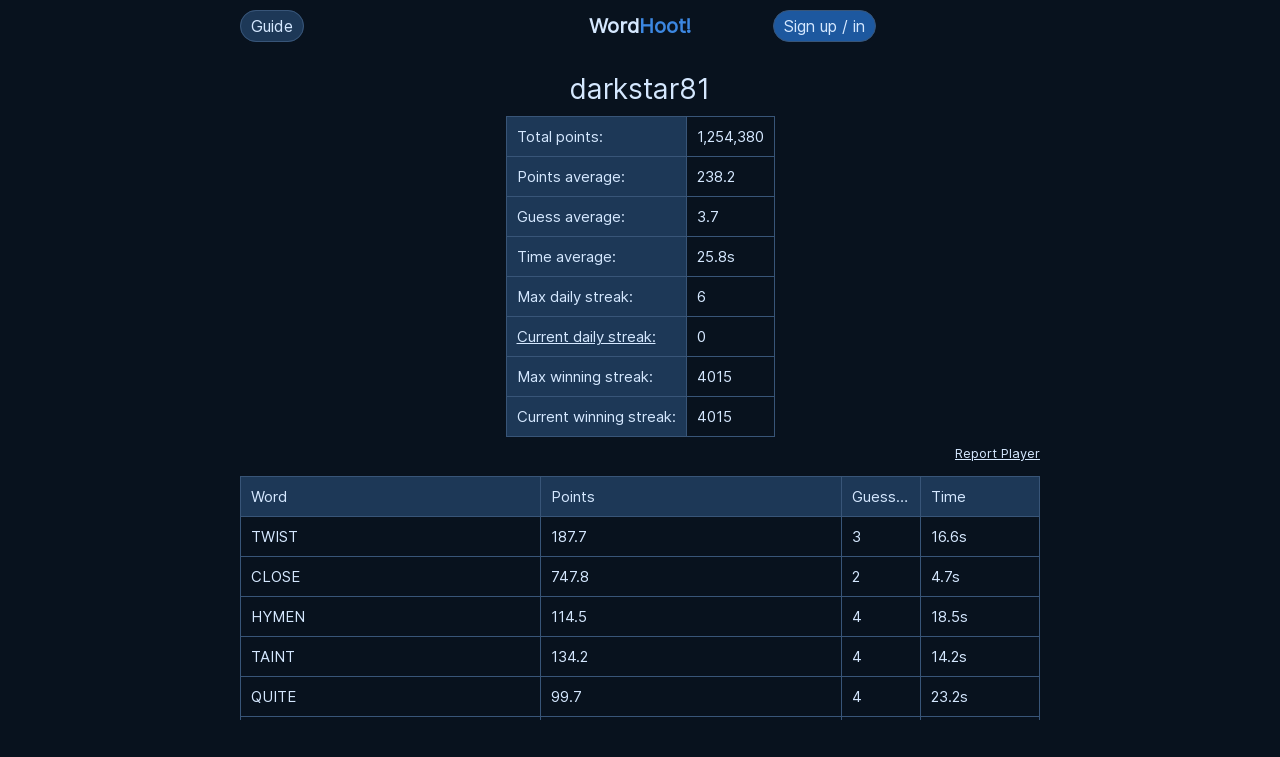

--- FILE ---
content_type: text/html; charset=utf-8
request_url: https://wordhoot.com/u/darkstar81/28
body_size: 4091
content:
<!DOCTYPE html>
<html lang="en">
  <head>
    <meta name="viewport" content="width=device-width, initial-scale=1.0, user-scalable=no">
    
    <title>WordHoot! - darkstar81</title>
    <link rel='stylesheet' href='/css/style.min.css?v=2022-03-01'/>
    <link rel="apple-touch-icon" sizes="180x180" href="/apple-touch-icon.png">
    <link rel="icon" type="image/png" sizes="32x32" href="/favicon-32x32.png">
    <link rel="icon" type="image/png" sizes="16x16" href="/favicon-16x16.png">
    <link rel="manifest" href="/manifest.json">
    <link rel="mask-icon" href="/safari-pinned-tab.svg" color="#5bbad5">
    <meta name="msapplication-TileColor" content="#2d89ef">
    <meta name="theme-color" content="#ffffff">

    <meta name="description" content="WordHoot is a word guessing game inspired by Wordle. Featuring multiplayer, unlimited plays and guesses, detailed playing history and stats, and a points system for competitive play." />

    <script async src="https://www.googletagmanager.com/gtag/js?id=G-CZCEDHSEDW"></script>
    <script>window.dataLayer = window.dataLayer || [];function gtag(){dataLayer.push(arguments);}gtag('js', new Date());gtag('config', 'G-CZCEDHSEDW');</script>
  </head>
  <body>
    <header>
      <div class="header-left">
        <div>
          <label for="how-to-toggle" class="button how-to-button">Guide</label>
          <input type="checkbox" id="how-to-toggle" style="display: none;">
          <div class="how-to">
            <label for="how-to-toggle" class="close-how-to">×</label>
            <p><strong>WordHoot</strong> is a word guessing game inspired by Wordle.</p>
            <ul>
              <li>Enter any 5-letter word to guess.</li>
              <li><span style="background: #526478">Gray</span> letters are not in the answer.</li>
              <li><span class="order-bg">Yellow</span> letters are in the in answer but in the wrong order.</li>
              <li><span class="correct-bg">Green</span> letters are in the answer and in the correct order.</li>
              <li>
                You have unlimited guesses.
                <ul>
                  <li>Guess the word within 6 tries to keep your winning streak going.</li>
                </ul>
              </li>
              <li>
                Points are calculated from your number of guesses and time.
                <ul>
                  <li>Each guess after 6 guesses will be penalized more.</li>
                </ul>
              </li>
              <li>Click "Time" in the stats box to hide timer and points (Casual Mode).</li>
            </ul>
            <p><a href="/sign-up-in">Sign in</a> to keep your playing history &amp; streaks, and get access to all upcoming features.</p>
            <p>Upcoming features: speedruns, achievements, and custom colors.</p>

            <div class="add-to-home-wrapper">
              <button class="add-to-home">Install App</button>
              <button class="mute-toggle">
                <img class="sound-off" src="/image/icons/sound-off.svg" alt="WordHoot Unmute Toggle">
                <img class="sound-on hidden" src="/image/icons/sound-on.svg" alt="WordHoot Unmute Toggle">
              </button>
            </div>
          </div>
        </div>
      </div>
      <div class="header-mid"><a class="logo" href="/">Word<span>Hoot!</span></a></div>
      <div class="header-right">
        
        <a class="button" href="/sign-up-in">Sign up / in</a>
      </div>
    </header>


<div class="wrapper">

  

  <div class="player-header">
    <h1><span>darkstar81</span></h1>

    

    <div class="averages-wrapper">
      <table class="averages">
        <tr>
          <th>Total points:</th>
          <td><span class="total-points">1,254,380</span></td>
        </tr>
        <tr>
          <th>Points average:</th>
          <td><span class="points-average">238.2</span></td>
        </tr>
        <tr>
          <th>Guess average:</th>
          <td><span class="guess-average">3.7</span></td>
        </tr>
        <tr>
          <th>Time average:</th>
          <td><span class="time-average">25.8s</span></td>
        </tr>
        <tr>
          <th>Max daily streak:</th>
          <td><span class="daily-streak">6</span></td>
        </tr>
        <tr>
          <th class="streak-tip">
            Current daily streak:
            <div class="streak-tip-text">Finish one game per day to keep it going!</div>
          </th>
          <td><span class="daily-streak">0</span></td>
        </tr>
        <tr>
          <th>Max winning streak:</th>
          <td><span class="daily-streak">4015</span></td>
        </tr>
        <tr>
          <th>
            Current winning streak:
          </th>
          <td><span class="daily-streak">4015</span></td>
        </tr>
      </table>
    </div>
    
  </div>

  <div class="report-wrapper">
    <a href="#" class="report-player-link">Report Player</a>
    <div class="report-form-wrapper hidden">
      <form action="/report-player/" method="post" id="report-player-form">
        <input type="hidden" name="reportedUser" value="darkstar81">
        <div>
          <label for="report-reason">Report player for:</label>
          <select name="reportReason" id="report-reason" required>
            <option value="bot">Using bot</option>
            <option value="harassment">Harassment</option>
            <option value="spam">Spam</option>
            <option value="other">Other</option>
          </select>
        </div>
        <textarea maxlength="2000" name="reportDesc" cols="30" rows="5" placeholder="Optional description of why you are reporting darkstar81."></textarea>
        <div>
          <button type="submit" class="button">Submit</button>
        </div>
      </form>
    </div>
  </div>

  <div class="history-wrapper">
    <table class="history">
      <tr>
        <th>Word</th>
        <th>Points</th>
        <th style="width: 10%;">Guesses</th>
        <th style="width: 15%;">Time</th>
              </tr>

      
      <tr class="history-row">
        <td>TWIST</td>
        <td><span class="history-points">187.7</span></td>
        <td><span class="history-guesses">3</span></td>
        <td><span class="history-time">16.6s</span></td>
              </tr>
      
      <tr class="history-row">
        <td>CLOSE</td>
        <td><span class="history-points">747.8</span></td>
        <td><span class="history-guesses">2</span></td>
        <td><span class="history-time">4.7s</span></td>
              </tr>
      
      <tr class="history-row">
        <td>HYMEN</td>
        <td><span class="history-points">114.5</span></td>
        <td><span class="history-guesses">4</span></td>
        <td><span class="history-time">18.5s</span></td>
              </tr>
      
      <tr class="history-row">
        <td>TAINT</td>
        <td><span class="history-points">134.2</span></td>
        <td><span class="history-guesses">4</span></td>
        <td><span class="history-time">14.2s</span></td>
              </tr>
      
      <tr class="history-row">
        <td>QUITE</td>
        <td><span class="history-points">99.7</span></td>
        <td><span class="history-guesses">4</span></td>
        <td><span class="history-time">23.2s</span></td>
              </tr>
      
      <tr class="history-row">
        <td>PLUME</td>
        <td><span class="history-points">178</span></td>
        <td><span class="history-guesses">3</span></td>
        <td><span class="history-time">18.0s</span></td>
              </tr>
      
      <tr class="history-row">
        <td>FUNKY</td>
        <td><span class="history-points">207.8</span></td>
        <td><span class="history-guesses">4</span></td>
        <td><span class="history-time">6.7s</span></td>
              </tr>
      
      <tr class="history-row">
        <td>SNEER</td>
        <td><span class="history-points">232.8</span></td>
        <td><span class="history-guesses">3</span></td>
        <td><span class="history-time">11.9s</span></td>
              </tr>
      
      <tr class="history-row">
        <td>RADAR</td>
        <td><span class="history-points">306.1</span></td>
        <td><span class="history-guesses">3</span></td>
        <td><span class="history-time">7.7s</span></td>
              </tr>
      
      <tr class="history-row">
        <td>SHAME</td>
        <td><span class="history-points">153.6</span></td>
        <td><span class="history-guesses">4</span></td>
        <td><span class="history-time">11.3s</span></td>
              </tr>
      
      <tr class="history-row">
        <td>BOSSY</td>
        <td><span class="history-points">133.1</span></td>
        <td><span class="history-guesses">4</span></td>
        <td><span class="history-time">14.4s</span></td>
              </tr>
      
      <tr class="history-row">
        <td>REMIT</td>
        <td><span class="history-points">360.2</span></td>
        <td><span class="history-guesses">3</span></td>
        <td><span class="history-time">5.9s</span></td>
              </tr>
      
      <tr class="history-row">
        <td>CREPE</td>
        <td><span class="history-points">672</span></td>
        <td><span class="history-guesses">2</span></td>
        <td><span class="history-time">5.5s</span></td>
              </tr>
      
      <tr class="history-row">
        <td>REARM</td>
        <td><span class="history-points">183.8</span></td>
        <td><span class="history-guesses">4</span></td>
        <td><span class="history-time">8.3s</span></td>
              </tr>
      
      <tr class="history-row">
        <td>BILLY</td>
        <td><span class="history-points">186.4</span></td>
        <td><span class="history-guesses">4</span></td>
        <td><span class="history-time">8.1s</span></td>
              </tr>
      
      <tr class="history-row">
        <td>ATONE</td>
        <td><span class="history-points">420.4</span></td>
        <td><span class="history-guesses">2</span></td>
        <td><span class="history-time">10.7s</span></td>
              </tr>
      
      <tr class="history-row">
        <td>CATTY</td>
        <td><span class="history-points">234.1</span></td>
        <td><span class="history-guesses">3</span></td>
        <td><span class="history-time">11.8s</span></td>
              </tr>
      
      <tr class="history-row">
        <td>SMELT</td>
        <td><span class="history-points">129.9</span></td>
        <td><span class="history-guesses">4</span></td>
        <td><span class="history-time">15.0s</span></td>
              </tr>
      
      <tr class="history-row">
        <td>WIGHT</td>
        <td><span class="history-points">275.9</span></td>
        <td><span class="history-guesses">3</span></td>
        <td><span class="history-time">9.1s</span></td>
              </tr>
      
      <tr class="history-row">
        <td>START</td>
        <td><span class="history-points">461.6</span></td>
        <td><span class="history-guesses">2</span></td>
        <td><span class="history-time">9.4s</span></td>
              </tr>
      
      <tr class="history-row">
        <td>ADORE</td>
        <td><span class="history-points">258.4</span></td>
        <td><span class="history-guesses">3</span></td>
        <td><span class="history-time">10.1s</span></td>
              </tr>
      
      <tr class="history-row">
        <td>FRISK</td>
        <td><span class="history-points">136.5</span></td>
        <td><span class="history-guesses">4</span></td>
        <td><span class="history-time">13.8s</span></td>
              </tr>
      
      <tr class="history-row">
        <td>CRICK</td>
        <td><span class="history-points">1,229.6</span></td>
        <td><span class="history-guesses">2</span></td>
        <td><span class="history-time">2.2s</span></td>
              </tr>
      
      <tr class="history-row">
        <td>NEWER</td>
        <td><span class="history-points">356.6</span></td>
        <td><span class="history-guesses">3</span></td>
        <td><span class="history-time">6.0s</span></td>
              </tr>
      
      <tr class="history-row">
        <td>PIPER</td>
        <td><span class="history-points">407.9</span></td>
        <td><span class="history-guesses">3</span></td>
        <td><span class="history-time">4.8s</span></td>
              </tr>
      
      <tr class="history-row">
        <td>RESIN</td>
        <td><span class="history-points">263.3</span></td>
        <td><span class="history-guesses">3</span></td>
        <td><span class="history-time">9.8s</span></td>
              </tr>
      
      <tr class="history-row">
        <td>PREEN</td>
        <td><span class="history-points">174.8</span></td>
        <td><span class="history-guesses">3</span></td>
        <td><span class="history-time">18.5s</span></td>
              </tr>
      
      <tr class="history-row">
        <td>SMITE</td>
        <td><span class="history-points">146.2</span></td>
        <td><span class="history-guesses">4</span></td>
        <td><span class="history-time">12.3s</span></td>
              </tr>
      
      <tr class="history-row">
        <td>CHEER</td>
        <td><span class="history-points">727</span></td>
        <td><span class="history-guesses">2</span></td>
        <td><span class="history-time">4.9s</span></td>
              </tr>
      
      <tr class="history-row">
        <td>KNEAD</td>
        <td><span class="history-points">217.9</span></td>
        <td><span class="history-guesses">3</span></td>
        <td><span class="history-time">13.2s</span></td>
              </tr>
      
      <tr class="history-row">
        <td>DITTY</td>
        <td><span class="history-points">97.4</span></td>
        <td><span class="history-guesses">5</span></td>
        <td><span class="history-time">12.9s</span></td>
              </tr>
      
      <tr class="history-row">
        <td>PRUDE</td>
        <td><span class="history-points">161.3</span></td>
        <td><span class="history-guesses">4</span></td>
        <td><span class="history-time">10.4s</span></td>
              </tr>
      
      <tr class="history-row">
        <td>NOISY</td>
        <td><span class="history-points">1,007.2</span></td>
        <td><span class="history-guesses">2</span></td>
        <td><span class="history-time">3.0s</span></td>
              </tr>
      
      <tr class="history-row">
        <td>CHOIR</td>
        <td><span class="history-points">847.5</span></td>
        <td><span class="history-guesses">2</span></td>
        <td><span class="history-time">3.9s</span></td>
              </tr>
      
      <tr class="history-row">
        <td>FOLLY</td>
        <td><span class="history-points">199.7</span></td>
        <td><span class="history-guesses">3</span></td>
        <td><span class="history-time">15.1s</span></td>
              </tr>
      
      <tr class="history-row">
        <td>GIVEN</td>
        <td><span class="history-points">132</span></td>
        <td><span class="history-guesses">4</span></td>
        <td><span class="history-time">14.6s</span></td>
              </tr>
      
      <tr class="history-row">
        <td>SMITE</td>
        <td><span class="history-points">187.7</span></td>
        <td><span class="history-guesses">3</span></td>
        <td><span class="history-time">16.6s</span></td>
              </tr>
      
      <tr class="history-row">
        <td>PHONE</td>
        <td><span class="history-points">423.9</span></td>
        <td><span class="history-guesses">3</span></td>
        <td><span class="history-time">4.5s</span></td>
              </tr>
      
      <tr class="history-row">
        <td>PURGE</td>
        <td><span class="history-points">180.1</span></td>
        <td><span class="history-guesses">4</span></td>
        <td><span class="history-time">8.6s</span></td>
              </tr>
      
      <tr class="history-row">
        <td>OUGHT</td>
        <td><span class="history-points">229.2</span></td>
        <td><span class="history-guesses">3</span></td>
        <td><span class="history-time">12.2s</span></td>
              </tr>
      
      <tr class="history-row">
        <td>LEARN</td>
        <td><span class="history-points">232.8</span></td>
        <td><span class="history-guesses">3</span></td>
        <td><span class="history-time">11.9s</span></td>
              </tr>
      
      <tr class="history-row">
        <td>CHUCK</td>
        <td><span class="history-points">124.1</span></td>
        <td><span class="history-guesses">4</span></td>
        <td><span class="history-time">16.2s</span></td>
              </tr>
      
      <tr class="history-row">
        <td>CRIED</td>
        <td><span class="history-points">388.8</span></td>
        <td><span class="history-guesses">3</span></td>
        <td><span class="history-time">5.2s</span></td>
              </tr>
      
      <tr class="history-row">
        <td>FISHY</td>
        <td><span class="history-points">313.7</span></td>
        <td><span class="history-guesses">3</span></td>
        <td><span class="history-time">7.4s</span></td>
              </tr>
      
      <tr class="history-row">
        <td>NYLON</td>
        <td><span class="history-points">371.8</span></td>
        <td><span class="history-guesses">3</span></td>
        <td><span class="history-time">5.6s</span></td>
              </tr>
      
      <tr class="history-row">
        <td>HALVE</td>
        <td><span class="history-points">353</span></td>
        <td><span class="history-guesses">3</span></td>
        <td><span class="history-time">6.1s</span></td>
              </tr>
      
      <tr class="history-row">
        <td>GOODY</td>
        <td><span class="history-points">189.1</span></td>
        <td><span class="history-guesses">4</span></td>
        <td><span class="history-time">7.9s</span></td>
              </tr>
      
      <tr class="history-row">
        <td>NURSE</td>
        <td><span class="history-points">298.9</span></td>
        <td><span class="history-guesses">3</span></td>
        <td><span class="history-time">8.0s</span></td>
              </tr>
      
      <tr class="history-row">
        <td>TOXIC</td>
        <td><span class="history-points">152.1</span></td>
        <td><span class="history-guesses">4</span></td>
        <td><span class="history-time">11.5s</span></td>
              </tr>
      
      <tr class="history-row">
        <td>SLANT</td>
        <td><span class="history-points">423.9</span></td>
        <td><span class="history-guesses">3</span></td>
        <td><span class="history-time">4.5s</span></td>
              </tr>
      
      <tr class="history-row">
        <td>GRIPE</td>
        <td><span class="history-points">758.8</span></td>
        <td><span class="history-guesses">2</span></td>
        <td><span class="history-time">4.6s</span></td>
              </tr>
      
      <tr class="history-row">
        <td>WINCH</td>
        <td><span class="history-points">197.9</span></td>
        <td><span class="history-guesses">4</span></td>
        <td><span class="history-time">7.3s</span></td>
              </tr>
      
      <tr class="history-row">
        <td>FLINT</td>
        <td><span class="history-points">380</span></td>
        <td><span class="history-guesses">3</span></td>
        <td><span class="history-time">5.4s</span></td>
              </tr>
      
      <tr class="history-row">
        <td>SPURT</td>
        <td><span class="history-points">353</span></td>
        <td><span class="history-guesses">3</span></td>
        <td><span class="history-time">6.1s</span></td>
              </tr>
      
      <tr class="history-row">
        <td>WIGHT</td>
        <td><span class="history-points">106.5</span></td>
        <td><span class="history-guesses">5</span></td>
        <td><span class="history-time">11.0s</span></td>
              </tr>
      
      <tr class="history-row">
        <td>SLEEK</td>
        <td><span class="history-points">211.7</span></td>
        <td><span class="history-guesses">3</span></td>
        <td><span class="history-time">13.8s</span></td>
              </tr>
      
      <tr class="history-row">
        <td>SLACK</td>
        <td><span class="history-points">360.2</span></td>
        <td><span class="history-guesses">3</span></td>
        <td><span class="history-time">5.9s</span></td>
              </tr>
      
      <tr class="history-row">
        <td>SPADE</td>
        <td><span class="history-points">124.5</span></td>
        <td><span class="history-guesses">5</span></td>
        <td><span class="history-time">8.3s</span></td>
              </tr>
      
      <tr class="history-row">
        <td>HEIST</td>
        <td><span class="history-points">106</span></td>
        <td><span class="history-guesses">4</span></td>
        <td><span class="history-time">21.0s</span></td>
              </tr>
      
      <tr class="history-row">
        <td>ABOUT</td>
        <td><span class="history-points">306.1</span></td>
        <td><span class="history-guesses">3</span></td>
        <td><span class="history-time">7.7s</span></td>
              </tr>
      
      <tr class="history-row">
        <td>CHAFF</td>
        <td><span class="history-points">356.6</span></td>
        <td><span class="history-guesses">3</span></td>
        <td><span class="history-time">6.0s</span></td>
              </tr>
      
      <tr class="history-row">
        <td>SPILT</td>
        <td><span class="history-points">281.7</span></td>
        <td><span class="history-guesses">3</span></td>
        <td><span class="history-time">8.8s</span></td>
              </tr>
      
      <tr class="history-row">
        <td>BRING</td>
        <td><span class="history-points">207.8</span></td>
        <td><span class="history-guesses">4</span></td>
        <td><span class="history-time">6.7s</span></td>
              </tr>
      
      <tr class="history-row">
        <td>LASSO</td>
        <td><span class="history-points">110.2</span></td>
        <td><span class="history-guesses">4</span></td>
        <td><span class="history-time">19.7s</span></td>
              </tr>
      
      <tr class="history-row">
        <td>ROUND</td>
        <td><span class="history-points">985.9</span></td>
        <td><span class="history-guesses">2</span></td>
        <td><span class="history-time">3.1s</span></td>
              </tr>
      
      <tr class="history-row">
        <td>PEACE</td>
        <td><span class="history-points">413</span></td>
        <td><span class="history-guesses">3</span></td>
        <td><span class="history-time">4.7s</span></td>
              </tr>
      
      <tr class="history-row">
        <td>GROSS</td>
        <td><span class="history-points">256.8</span></td>
        <td><span class="history-guesses">3</span></td>
        <td><span class="history-time">10.2s</span></td>
              </tr>
      
      <tr class="history-row">
        <td>FIFTY</td>
        <td><span class="history-points">171.1</span></td>
        <td><span class="history-guesses">4</span></td>
        <td><span class="history-time">9.4s</span></td>
              </tr>
      
      <tr class="history-row">
        <td>NASAL</td>
        <td><span class="history-points">176.6</span></td>
        <td><span class="history-guesses">4</span></td>
        <td><span class="history-time">8.9s</span></td>
              </tr>
      
      <tr class="history-row">
        <td>BLANK</td>
        <td><span class="history-points">183.8</span></td>
        <td><span class="history-guesses">4</span></td>
        <td><span class="history-time">8.3s</span></td>
              </tr>
      
      <tr class="history-row">
        <td>SCREE</td>
        <td><span class="history-points">356.6</span></td>
        <td><span class="history-guesses">3</span></td>
        <td><span class="history-time">6.0s</span></td>
              </tr>
      
      <tr class="history-row">
        <td>CIRCA</td>
        <td><span class="history-points">218.9</span></td>
        <td><span class="history-guesses">3</span></td>
        <td><span class="history-time">13.1s</span></td>
              </tr>
      
      <tr class="history-row">
        <td>SWELL</td>
        <td><span class="history-points">223.4</span></td>
        <td><span class="history-guesses">4</span></td>
        <td><span class="history-time">5.9s</span></td>
              </tr>
      
      <tr class="history-row">
        <td>SLEPT</td>
        <td><span class="history-points">175.4</span></td>
        <td><span class="history-guesses">4</span></td>
        <td><span class="history-time">9.0s</span></td>
              </tr>
      
      <tr class="history-row">
        <td>SNAKE</td>
        <td><span class="history-points">698.3</span></td>
        <td><span class="history-guesses">2</span></td>
        <td><span class="history-time">5.2s</span></td>
              </tr>
      
      <tr class="history-row">
        <td>PATSY</td>
        <td><span class="history-points">190.5</span></td>
        <td><span class="history-guesses">4</span></td>
        <td><span class="history-time">7.8s</span></td>
              </tr>
      
      <tr class="history-row">
        <td>TIRED</td>
        <td><span class="history-points">211.5</span></td>
        <td><span class="history-guesses">4</span></td>
        <td><span class="history-time">6.5s</span></td>
              </tr>
      
      <tr class="history-row">
        <td>SNOWY</td>
        <td><span class="history-points">193.4</span></td>
        <td><span class="history-guesses">4</span></td>
        <td><span class="history-time">7.6s</span></td>
              </tr>
      
      <tr class="history-row">
        <td>BRAIN</td>
        <td><span class="history-points">171.1</span></td>
        <td><span class="history-guesses">4</span></td>
        <td><span class="history-time">9.4s</span></td>
              </tr>
      
      <tr class="history-row">
        <td>CREED</td>
        <td><span class="history-points">1,007.2</span></td>
        <td><span class="history-guesses">2</span></td>
        <td><span class="history-time">3.0s</span></td>
              </tr>
      
      <tr class="history-row">
        <td>RINSE</td>
        <td><span class="history-points">580.4</span></td>
        <td><span class="history-guesses">2</span></td>
        <td><span class="history-time">6.8s</span></td>
              </tr>
      
      <tr class="history-row">
        <td>DRONE</td>
        <td><span class="history-points">242</span></td>
        <td><span class="history-guesses">3</span></td>
        <td><span class="history-time">11.2s</span></td>
              </tr>
      
      <tr class="history-row">
        <td>DRAWN</td>
        <td><span class="history-points">388.8</span></td>
        <td><span class="history-guesses">3</span></td>
        <td><span class="history-time">5.2s</span></td>
              </tr>
      
      <tr class="history-row">
        <td>CANDY</td>
        <td><span class="history-points">680.5</span></td>
        <td><span class="history-guesses">2</span></td>
        <td><span class="history-time">5.4s</span></td>
              </tr>
      
      <tr class="history-row">
        <td>TALLY</td>
        <td><span class="history-points">429.6</span></td>
        <td><span class="history-guesses">3</span></td>
        <td><span class="history-time">4.4s</span></td>
              </tr>
      
      <tr class="history-row">
        <td>GLARE</td>
        <td><span class="history-points">176.6</span></td>
        <td><span class="history-guesses">4</span></td>
        <td><span class="history-time">8.9s</span></td>
              </tr>
      
      <tr class="history-row">
        <td>WINDY</td>
        <td><span class="history-points">114.1</span></td>
        <td><span class="history-guesses">4</span></td>
        <td><span class="history-time">18.6s</span></td>
              </tr>
      
      <tr class="history-row">
        <td>ROUTE</td>
        <td><span class="history-points">258.4</span></td>
        <td><span class="history-guesses">3</span></td>
        <td><span class="history-time">10.1s</span></td>
              </tr>
      
      <tr class="history-row">
        <td>BRUTE</td>
        <td><span class="history-points">123.6</span></td>
        <td><span class="history-guesses">4</span></td>
        <td><span class="history-time">16.3s</span></td>
              </tr>
      
      <tr class="history-row">
        <td>HOLLY</td>
        <td><span class="history-points">162.2</span></td>
        <td><span class="history-guesses">4</span></td>
        <td><span class="history-time">10.3s</span></td>
              </tr>
      
      <tr class="history-row">
        <td>STOMP</td>
        <td><span class="history-points">223.4</span></td>
        <td><span class="history-guesses">4</span></td>
        <td><span class="history-time">5.9s</span></td>
              </tr>
      
      <tr class="history-row">
        <td>SPOOL</td>
        <td><span class="history-points">380</span></td>
        <td><span class="history-guesses">3</span></td>
        <td><span class="history-time">5.4s</span></td>
              </tr>
      
      <tr class="history-row">
        <td>SLANT</td>
        <td><span class="history-points">407.9</span></td>
        <td><span class="history-guesses">3</span></td>
        <td><span class="history-time">4.8s</span></td>
              </tr>
      
      <tr class="history-row">
        <td>SKIER</td>
        <td><span class="history-points">95.7</span></td>
        <td><span class="history-guesses">5</span></td>
        <td><span class="history-time">13.3s</span></td>
              </tr>
      
      <tr class="history-row">
        <td>STING</td>
        <td><span class="history-points">181.3</span></td>
        <td><span class="history-guesses">4</span></td>
        <td><span class="history-time">8.5s</span></td>
              </tr>
      
      <tr class="history-row">
        <td>TAMER</td>
        <td><span class="history-points">177.7</span></td>
        <td><span class="history-guesses">4</span></td>
        <td><span class="history-time">8.8s</span></td>
              </tr>
      
      <tr class="history-row">
        <td>BURST</td>
        <td><span class="history-points">93.7</span></td>
        <td><span class="history-guesses">5</span></td>
        <td><span class="history-time">13.8s</span></td>
              </tr>
      
      <tr class="history-row">
        <td>STAIN</td>
        <td><span class="history-points">260</span></td>
        <td><span class="history-guesses">3</span></td>
        <td><span class="history-time">10.0s</span></td>
              </tr>
      
      <tr class="history-row">
        <td>RENEW</td>
        <td><span class="history-points">1,133.2</span></td>
        <td><span class="history-guesses">2</span></td>
        <td><span class="history-time">2.5s</span></td>
              </tr>
      
      <tr class="history-row">
        <td>SPINE</td>
        <td><span class="history-points">217.2</span></td>
        <td><span class="history-guesses">4</span></td>
        <td><span class="history-time">6.2s</span></td>
              </tr>
      

    </table>
  </div>

    <div class="pagination-wrapper">
        <div class="pagination-prev">
      <a href="/u/darkstar81/27"><</a>
    </div>
        <div class="pagination">
      
            <a href="/u/darkstar81/1">1</a>
      
            <a href="/u/darkstar81/2">2</a>
      
            <a href="/u/darkstar81/3">3</a>
      
            <a href="/u/darkstar81/4">4</a>
      
            <a href="/u/darkstar81/5">5</a>
      
            <a href="/u/darkstar81/6">6</a>
      
            <a href="/u/darkstar81/7">7</a>
      
            <a href="/u/darkstar81/8">8</a>
      
            <a href="/u/darkstar81/9">9</a>
      
            <a href="/u/darkstar81/10">10</a>
      
            <a href="/u/darkstar81/11">11</a>
      
            <a href="/u/darkstar81/12">12</a>
      
            <a href="/u/darkstar81/13">13</a>
      
            <a href="/u/darkstar81/14">14</a>
      
            <a href="/u/darkstar81/15">15</a>
      
            <a href="/u/darkstar81/16">16</a>
      
            <a href="/u/darkstar81/17">17</a>
      
            <a href="/u/darkstar81/18">18</a>
      
            <a href="/u/darkstar81/19">19</a>
      
            <a href="/u/darkstar81/20">20</a>
      
            <a href="/u/darkstar81/21">21</a>
      
            <a href="/u/darkstar81/22">22</a>
      
            <a href="/u/darkstar81/23">23</a>
      
            <a href="/u/darkstar81/24">24</a>
      
            <a href="/u/darkstar81/25">25</a>
      
            <a href="/u/darkstar81/26">26</a>
      
            <a href="/u/darkstar81/27">27</a>
      
            <strong>28</strong>
      
            <a href="/u/darkstar81/29">29</a>
      
            <a href="/u/darkstar81/30">30</a>
      
            <a href="/u/darkstar81/31">31</a>
      
            <a href="/u/darkstar81/32">32</a>
      
            <a href="/u/darkstar81/33">33</a>
      
            <a href="/u/darkstar81/34">34</a>
      
            <a href="/u/darkstar81/35">35</a>
      
            <a href="/u/darkstar81/36">36</a>
      
            <a href="/u/darkstar81/37">37</a>
      
            <a href="/u/darkstar81/38">38</a>
      
            <a href="/u/darkstar81/39">39</a>
      
            <a href="/u/darkstar81/40">40</a>
      
            <a href="/u/darkstar81/41">41</a>
      
            <a href="/u/darkstar81/42">42</a>
      
            <a href="/u/darkstar81/43">43</a>
      
            <a href="/u/darkstar81/44">44</a>
      
            <a href="/u/darkstar81/45">45</a>
      
            <a href="/u/darkstar81/46">46</a>
      
            <a href="/u/darkstar81/47">47</a>
      
            <a href="/u/darkstar81/48">48</a>
      
            <a href="/u/darkstar81/49">49</a>
      
            <a href="/u/darkstar81/50">50</a>
      
            <a href="/u/darkstar81/51">51</a>
      
            <a href="/u/darkstar81/52">52</a>
      
            <a href="/u/darkstar81/53">53</a>
      
    </div>
    <div class="pagination-next">
              <a href="/u/darkstar81/29">></a>
          </div>
  </div>
    
</div>

  <div id="message-box">
    <div id="message-box-wrapper">
      <div class="message-box-close"><div>×</div></div>
      
      <p id="message-box-text"></p>
    </div>
  </div>

  <footer>
    <a href="https://twitter.com/wordhoot"><img src="/image/icons/twitter.svg" alt="WordHoot Twitter"></a>
    <a href="https://www.facebook.com/WordHoot"><img src="/image/icons/fb.svg" alt="WordHoot Facebook"></a>
    <a href="https://www.instagram.com/wordhoot/"><img src="/image/icons/instagram.svg" alt="WordHoot Instagram"></a>
    <a href="/privacy">Privacy Policy</a>
    <a href="/contact">Contact</a>
    <div style="margin: 10px;">© <span class="current-year">2022</span> WordHoot!</div>
    <p>The best Wordle alternative.</p>
  </footer>
  <script src="/js/jquery.min.js"></script>
  <script src="/js/socket.io.min.js"></script>
  <script src="/js/main.min.js?v=2022-03-01"></script>
  <script defer src="https://static.cloudflareinsights.com/beacon.min.js/vcd15cbe7772f49c399c6a5babf22c1241717689176015" integrity="sha512-ZpsOmlRQV6y907TI0dKBHq9Md29nnaEIPlkf84rnaERnq6zvWvPUqr2ft8M1aS28oN72PdrCzSjY4U6VaAw1EQ==" data-cf-beacon='{"version":"2024.11.0","token":"dc624771aee24c67a0af13dea7c3cace","r":1,"server_timing":{"name":{"cfCacheStatus":true,"cfEdge":true,"cfExtPri":true,"cfL4":true,"cfOrigin":true,"cfSpeedBrain":true},"location_startswith":null}}' crossorigin="anonymous"></script>
</body>
</html>



--- FILE ---
content_type: text/css; charset=UTF-8
request_url: https://wordhoot.com/css/style.min.css?v=2022-03-01
body_size: 3133
content:
:root{--correct-color:#1e8232;--order-color:#c7980f;--nah-color:#283d55;--highlight-color:#1d589f;--highlight-color-alt:#286bbc;--shade-color:#1d3857;--shade-color-alt:#284669;--border-color:#385578;--dark-bg:#08121e;--text-color:#d5e8ff;--logo-blue:#3c87e1}@font-face{font-family:Inter;font-style:normal;font-weight:400;src:local('Inter'),url('/css/fonts/Inter-Regular.woff2') format('woff2'),url('/css/fonts/Inter-Regular.woff') format('woff')}html{margin:0 0;height:100%}body{margin:0 10px;padding:0 0;font:15px Inter,Arial,Helvetica,sans-serif;color:#d5e8ff;background-color:var(--dark-bg)}ul{padding-left:2rem}button,input,option,select,textarea{font:15px Inter,Arial,Helvetica,sans-serif}header{margin:0 auto;max-width:800px;display:flex;justify-content:space-between;margin-bottom:20px;padding:10px}header>div{flex:1;display:flex;align-items:center}header .header-left{justify-content:left}header .header-mid{justify-content:center}header .header-right{justify-content:right}header .header-right a.button{background-color:var(--highlight-color);color:var(--text-color);border-color:var(--border-color);text-decoration:none;max-width:150px;overflow:hidden;text-overflow:ellipsis}header .header-right a.button:hover{background-color:var(--highlight-color-alt)}header .logo{text-decoration:none;font-size:20px;font-weight:700}header .logo span{color:var(--logo-blue)}footer{width:100%;margin:50px 0 5px 0;text-align:center;font-size:.8rem;padding-bottom:10px}footer>*{margin:0 10px}footer img{height:1rem;vertical-align:bottom}h1,h2,h3,h4,h5{font-size:15px;font-weight:400;margin:20px 0 10px 0;line-height:initial}h1{font-size:28px}h2{font-size:20px}h3{font-size:18px}a{color:var(--text-color)}.hidden{display:none!important}.disabled{opacity:.5;cursor:not-allowed!important;pointer-events:none}#message-box{display:none;position:fixed;left:0;top:10%;width:100%}#message-box-wrapper{max-width:80%;width:350px;margin:0 auto;border:1px solid var(--border-color);background-color:var(--shade-color);padding:20px;box-shadow:1px 2px 8px var(--shade-color);position:relative;border-radius:18px}#message-box-text{margin:0 0}#message-box-text .button{background-color:var(--highlight-color);border:1px solid var(--highlight-color-alt);text-decoration:none;height:35px;vertical-align:bottom}#message-box-text .copy-input.button{border-top-left-radius:0;border-bottom-left-radius:0;display:inline-block}#room-url{border-top-right-radius:0;border-bottom-right-radius:0}#message-box-text input{font-size:.7rem;font-family:Consolas,Monaco,monospace;width:70%;height:35px;box-sizing:border-box;background-color:var(--shade-color-alt);margin:0 0}#message-box-text .button:hover{background-color:var(--highlight-color-alt)}.message-box-close{cursor:pointer;font-size:28px;display:inline-block;position:absolute;right:5px;top:5px;width:20px;height:20px;text-align:center}.wrapper{min-height:500px;max-width:800px;margin:0 auto}.divider{border-top:1px solid var(--border-color);margin:10px 0}.forms-wrapper{display:flex;justify-content:space-around;flex-wrap:wrap}.forms-wrapper>div{min-width:350px;margin:20px}.forms-wrapper form input,.forms-wrapper form select,.forms-wrapper form textarea,input{margin:5px 0 10px 0;padding:5px 10px;font-size:17px;background-color:var(--shade-color);border:1px solid var(--border-color);color:var(--text-color);width:100%;box-sizing:border-box;border-radius:18px}.forms-wrapper form{margin-bottom:50px}.forms-wrapper button{margin-top:20px;padding:5px 15px}.forms-wrapper .forgot-password{font-size:.8rem;text-align:right}.player-toolbar{text-align:center}.player-header>span,.player-toolbar a{margin:0 10px}.player-header{text-align:center}.following a{margin:5px 0;display:inline-block}table{width:100%;border-collapse:collapse;table-layout:fixed}table th{text-align:left;background-color:var(--shade-color);font-weight:400}table td,table th{padding:10px;border:1px solid var(--border-color);overflow:hidden;text-overflow:ellipsis}table.history{min-width:450px;margin:5px 0 20px 0}.report-wrapper{text-align:right;margin:10px 0;font-size:.8rem}.report-wrapper textarea{margin:10px 0;padding:5px;border-radius:18px}.report-wrapper select{padding:5px;border-radius:18px}.report-form-wrapper{display:flex;justify-content:flex-end;margin:10px 0}.report-form-wrapper form{padding:10px;border:1px solid var(--border-color);border-radius:18px;max-width:300px}.history-wrapper{overflow:auto;min-height:120px}.replay-tip,.streak-tip{text-decoration:underline;cursor:default;position:relative;overflow:visible}.replay-tip .replay-tip-text,.streak-tip-text{position:absolute;background-color:var(--shade-color);padding:5px;font-size:.8rem;border:1px solid var(--border-color);min-width:50px;left:-50px;text-align:center;display:none}.streak-tip-text{margin-top:5px;left:0}.replay-tip:hover .replay-tip-text,.streak-tip:hover .streak-tip-text{display:block}.averages>div{margin:5px 0}.averages-wrapper{display:flex;justify-content:center}.averages-wrapper table{width:auto;text-align:left}.pagination-wrapper{display:flex;align-items:center}.pagination-prev{margin-right:10px}.pagination-next{margin-left:10px}.pagination{overflow:auto;display:flex}.pagination>*{margin:5px 10px}.button{padding:5px 10px;background-color:var(--shade-color);border:1px solid var(--border-color);cursor:pointer;color:var(--text-color);font-size:1rem;box-sizing:border-box;white-space:nowrap;border-radius:18px}.button a{text-decoration:none}.button:hover{background-color:var(--shade-color-alt)}.message-box-close div{margin-top:-5px}.correct-bg{background-color:var(--correct-color)}.order-bg{background-color:var(--order-color)}.nah-bg{background-color:var(--nah-color)}.how-to{display:none;position:absolute;margin-top:10px;padding:10px 20px;background-color:var(--shade-color);border:1px solid var(--border-color);box-shadow:1px 2px 5px var(--shade-color);text-align:left;z-index:2;border-radius:18px}.how-to ul li{line-height:150%}.close-how-to{font-size:28px;position:absolute;right:8px;top:-5px;cursor:pointer}#how-to-toggle:checked~.how-to{display:block}.toolbar{text-align:center}.game-form{max-width:350px;margin:10px auto;display:flex;justify-content:space-between}.game-form button,button.add-to-home,button.mute-toggle{border:1px solid var(--border-color);padding:0 20px;height:35px;line-height:1rem;cursor:pointer;box-shadow:1px 2px 2px var(--shade-color);color:var(--dark-bg);background-color:var(--text-color);border-bottom:2px solid var(--shade-color);border-radius:18px}button.mute-toggle{width:65px}.add-to-home-wrapper{margin:10px auto;text-align:center}.add-to-home-wrapper>*{margin:0 10px}.mute-toggle img{height:15px;vertical-align:bottom}.game-form button.mp-create-button{color:var(--text-color);background-color:var(--shade-color)}.game-form button:active,.game-form button:hover{background-color:var(--shade-color-alt);color:var(--text-color)}button.mp-create-button{font-size:.8rem;border:1px solid var(--border-color)}.stats{position:relative;padding:10px 0;max-width:350px;margin:10px auto;box-sizing:border-box;border:1px solid var(--border-color);border-radius:18px}.stats>div{display:inline-block;margin:0 10px}.stats .share-link{margin-top:10px;display:block}.stats .guesses,.stats .points,.stats .timer{text-align:left;font-family:Consolas,Monaco,monospace;font-size:.9rem}.stats .timer-wrapper{cursor:pointer}.stats.replay-stats .timer-wrapper{cursor:default}.streak-stats{text-align:center}.streak-stats a{font-size:.8rem;opacity:.8}.arrow-up{display:block;position:absolute;width:0;height:0;border-left:10px solid transparent;border-right:10px solid transparent;border-bottom:8px solid var(--border-color);top:-8px;right:68px}.share-text-area textarea{position:fixed;top:-99999px}.game{max-width:800px;margin:0 auto;margin-bottom:10px}.game.multiplayer{margin-bottom:0}.game input{box-sizing:border-box;max-width:60px;height:60px;text-align:center;vertical-align:middle;font-size:28px;text-transform:uppercase;border:1px solid var(--border-color);font-weight:700;color:var(--text-color);background-color:var(--dark-bg);box-shadow:1px 2px 3px var(--shade-color);border-radius:8px;margin:0 3px}.game .row{display:flex;align-items:center;justify-content:space-between;max-width:350px;margin:6px auto}.game .active input{border-color:var(--highlight-color)}.game .active input:focus{border:3px solid var(--highlight-color)}.game .divider{border-top:1px solid var(--border-color);padding-top:6px}.game .correct{background-color:var(--correct-color)}.game .order{background-color:var(--order-color)}.game .nah{background-color:var(--nah-color)}.keyboard-wrapper{width:100%;position:fixed;bottom:0;left:0;z-index:1}.keyboard{max-width:390px;margin:0 auto;text-align:center;background-color:var(--shade-color);padding:0}.keyboard button{border:1px solid var(--border-color);padding:15px 0;font-size:20px;cursor:pointer;background-color:var(--dark-bg);color:var(--text-color);margin:2px;flex:1;border-radius:5px}.keyboard>div{display:flex;justify-content:center}.keyboard .spacer{visibility:hidden;flex:.5;border:0}.keyboard .backspace-key{flex:1.5}.keyboard .enter-key{flex:1.5;padding:8px 8px}.keyboard button.nah{background-color:var(--nah-color);opacity:.8}.keyboard button.order{background-color:var(--order-color)}.keyboard button.correct{background-color:var(--correct-color)}.keyboard button.active,.keyboard button:active{background-color:var(--highlight-color)}.definition-wrapper{max-width:350px;margin:0 auto;opacity:.8}.definition-wrapper .word-example{font-style:italic}.give-up-wrapper{text-align:center;max-width:350px;margin:0 auto;margin-bottom:20px}#give-up{display:none;padding:5px 15px}@-webkit-keyframes shake{0%{-webkit-transform:translate(2px,1px) rotate(0)}10%{-webkit-transform:translate(-1px,-2px) rotate(-1deg)}20%{-webkit-transform:translate(-1px,0) rotate(1deg)}30%{-webkit-transform:translate(0,1px) rotate(0)}40%{-webkit-transform:translate(1px,-1px) rotate(1deg)}50%{-webkit-transform:translate(-1px,1px) rotate(-1deg)}60%{-webkit-transform:translate(-2px,1px) rotate(0)}70%{-webkit-transform:translate(1px,1px) rotate(-1deg)}80%{-webkit-transform:translate(-1px,-1px) rotate(1deg)}90%{-webkit-transform:translate(1px,1px) rotate(0)}100%{-webkit-transform:translate(1px,-1px) rotate(-1deg)}}.shake{display:inline-block;-webkit-animation-name:shake;-webkit-animation-duration:.2s;-webkit-transform-origin:50% 50%;-webkit-animation-iteration-count:1}.leaderboards{margin:0 auto}.leaderboards>div{max-width:600px;margin:20px auto;margin-bottom:50px}.leaderboards table.best-games{min-width:600px}td.table-order{font-size:15px}.table-container{overflow:auto}.privacy-wrapper{line-height:150%}.mp-wrapper{display:flex;max-width:880px;justify-content:space-evenly;align-items:flex-start;margin:0 auto}.mp-ready.game-form{justify-content:center}.mp-countdown-wrapper{position:fixed;top:20%;left:0;width:100%;text-align:center;display:none}.mp-countdown{font-size:50px;width:80px;height:80px;display:flex;justify-content:center;align-items:center;border-radius:50%;margin:0 auto;background-color:var(--dark-bg);border:3px solid var(--border-color);font-family:Consolas,Monaco,monospace}.mp-display-wrapper{width:350px;height:350px;max-height:45%;position:fixed;right:calc(50% - 550px);top:116px;background-color:#08121eb3}.mp-display{height:100%;font-size:.9rem;overflow:auto;margin:0 auto;color:#89a8cd;padding:5px;border:1px solid var(--border-color);line-height:1.1rem;overflow-wrap:break-word;border-radius:18px}.mp-display input{font-size:.8rem;width:70%;margin:5px 0}.mp-letter{display:inline-block;width:8px;height:8px;margin-right:2px;border:1px solid var(--border-color)}#mp-chat-submit{width:100%;display:flex;align-items:center;text-align:center;position:relative}.mp-chat{width:100%;max-width:500px;padding:3px 5px;box-sizing:border-box;margin:0 auto;height:25px;margin-top:3px;background-color:#08121e80;color:var(--text-color);font-size:.8rem;border:1px solid var(--border-color);border-top-right-radius:0;border-bottom-right-radius:0}.mp-show-players{font-size:.8rem;padding:0 5px;background-color:var(--shade-color);height:25px;margin-left:3px;display:flex;align-items:center;align-self:end;border:1px solid var(--border-color);box-sizing:border-box;cursor:pointer;border-radius:18px;border-top-left-radius:0;border-bottom-left-radius:0}.mp-show-players:hover{background-color:var(--shade-color-alt)}.mp-players-list{display:none;position:absolute;bottom:28px;right:0;font-size:.8rem;min-width:70px;min-height:20px;padding:0 5px;background-color:var(--shade-color);border:1px solid var(--border-color);border-radius:18px}.mp-players-list div{display:flex;text-align:left;justify-content:space-between;align-items:center;border-bottom:1px solid var(--border-color);padding:8px 5px}.mp-players-list div:last-of-type{border-bottom:none}.mp-players-list .mp-kick-player,.mp-players-list .mp-kick-player-disabled{font-size:.7rem;background-color:var(--highlight-color);padding:0 3px;display:inline-block;margin:5px 0 5px 5px;cursor:pointer}.mp-players-list .mp-kick-player-disabled{opacity:.5;cursor:default}.mp-players-list .mp-user{color:var(--text-color)}.mp-user{color:#89a8cd;max-width:100px;overflow:hidden;text-overflow:ellipsis;display:inline-block;vertical-align:bottom;overflow-wrap:initial;white-space:nowrap}.mp-display .mp-chat-message{color:var(--text-color)}.mp-display .mp-user a{color:#88beff;text-decoration:none}.mp-display strong .mp-user,.mp-display strong .mp-user a{animation:color-change 1s infinite}@keyframes color-change{0%{color:var(--highlight-color)}50%{color:var(--order-color)}100%{color:var(--correct-color)}}.mp-display .mp-won{border-bottom:1px solid var(--border-color);padding-bottom:5px;margin-bottom:5px}.keyboard.mp-keyboard{margin-top:0}.mp-letter.nah{background-color:var(--nah-color)}.mp-letter.order{background-color:var(--order-color)}.mp-letter.correct{background-color:var(--correct-color)}.settings.forms-wrapper h2{margin-top:30px}.settings.forms-wrapper form{margin-bottom:30px}.settings.forms-wrapper>div{margin:auto}.replays-check-wrapper{margin-top:30px;display:flex;align-items:center}.replays-check-wrapper label{font-size:20px;margin-left:10px}#showReplaysCheck{display:inline-block;width:auto;margin:0 0;padding:0 0;height:20px;width:20px}@media only screen and (max-width:1130px){.mp-display-wrapper{width:250px;height:350px;position:fixed;right:calc(50% - 450px)}}@media only screen and (max-width:930px){.mp-display-wrapper{width:100%;max-width:500px;height:auto;position:static;right:auto;top:auto;margin:0 auto}.mp-display{height:60px}.keyboard{max-width:500px}}@media only screen and (max-width:600px){header .button{max-width:100px!important;padding:5px!important;font-size:.8rem}.keyboard{max-width:100%}.forms-wrapper{display:block}.forms-wrapper>div{margin:auto}.mp-display{font-size:.8rem}}